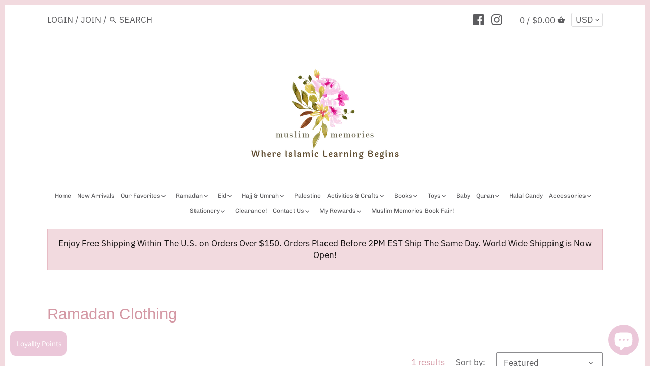

--- FILE ---
content_type: text/css
request_url: https://www.muslimmemories.com/cdn/shop/t/8/assets/bold-upsell-custom.css?v=150135899998303055901639418913
body_size: -613
content:
/*# sourceMappingURL=/cdn/shop/t/8/assets/bold-upsell-custom.css.map?v=150135899998303055901639418913 */
